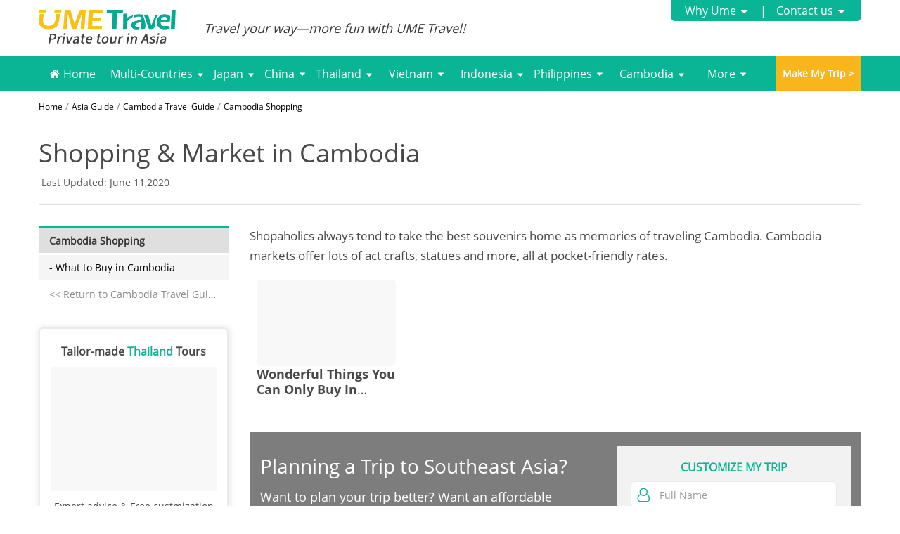

--- FILE ---
content_type: text/html; charset=UTF-8
request_url: https://www.umetravel.com/cambodia-shopping/
body_size: 25918
content:
<!doctype html>
<html lang="en">
<head>
    <meta charset="UTF-8">
    <meta name="viewport" content="width=device-width, user-scalable=no, initial-scale=1.0, maximum-scale=1.0, minimum-scale=1.0">
    <title>Cambodia Shopping - What to Buy And Where to Shop in Cambodia | UME Travel</title>
            <meta name="description" content="Cambodia Shopping - What to Buy And Where to Shop in Cambodia | UME Travel">
        <link rel="canonical" href="https://www.umetravel.com/cambodia-shopping/"/>
        <script type="3237622cb292e574bfe0792d-text/javascript">
        (function(w,d,s,l,i){w[l]=w[l]||[];w[l].push({'gtm.start':
            new Date().getTime(),event:'gtm.js'});var f=d.getElementsByTagName(s)[0],
            j=d.createElement(s),dl=l!='dataLayer'?'&l='+l:'';j.async=true;j.src=
            'https://www.googletagmanager.com/gtm.js?id='+i+dl;f.parentNode.insertBefore(j,f);
        })(window,document,'script','dataLayer','GTM-K43M67B');
    </script>
<meta http-equiv="X-UA-Compatible" content="ie=edge">
<link rel="stylesheet" href="/assets/new/css/common.css?v=47">
<link rel="stylesheet" href="/assets/vendor/swiper/3.4.2/css/swiper.min.css">
<style>
    html{
        overflow-x: hidden;
    }
</style>
    <link rel="stylesheet" href="/assets/new/css/guide-list-new.css?v=4.01768756547.6413">
    <style>
        h2 {
            margin-top: 20px;
        }
        h3 {
            margin-top: 15px;
            margin-bottom:10px;
        }
        p,h3,h4,h5{
            line-height:1.65;
        }
        p{
            margin-bottom:15px;
        }
        main ul{
            margin-bottom:15px;
        }
        ul li p{
            margin-bottom:0;
        }
        .img-placeholder.img-guide>img{
            height:auto;
            border-radius:0;
        }
        .img-placeholder.img-guide{
            padding-bottom:62.5%;
        }
        .nav-box ul.collapse{
            max-height:120px;
            overflow: hidden;
        }
        .js-nav-toggle-btn{
            border-top:1px solid #eaeaea;
            display:block;
            text-align:center;
            color:#0ab596;
        }
        main header{
            background:#fff;
        }
        .title-box{
            border-bottom:1px solid #dfdfdf;
        }
        .title-box h1{
            border-bottom:0;
            margin-bottom:10px;
            padding-bottom:0;
            padding-top:0;
        }
        .title-box small{
            display:block;
            font-size:14px;
            margin-left:4px;
            line-height:1.6;
            color:#555;
        }
     </style>
</head>
<body>

<header>
    <style>
        .level2 li.active a {
            color: #0ab596 !important;
        }
    </style>
    <!--top bar -->
    <div class="hidden display-large">
        <div class="row">
            <div class="column large-12 top-bar">
                <div class="left">
                    <a href="/" title="Private tour in Asia">
                        <figure class="logo">
                            <!--<img src="/assets/images/20181031/logo-b.jpg" alt="logo"/>-->
<svg xmlns="http://www.w3.org/2000/svg" xmlns:xlink="http://www.w3.org/1999/xlink" preserveAspectRatio="xMidYMid" width="195" height="60" viewBox="0 0 195 60" title="Private tour in Asia" >
  <image title="Private tour in Asia" xlink:href="[data-uri]" width="195" height="60"/>
</svg>
                            
                        </figure>
                    </a>
                    <span class="slogan">Travel your way—more fun with UME Travel!</span>
                </div>
                <div class="right">
                    <ul class="about-box">
                        <li class="has-child">
                            <a href="/why.html" class="expand-btn">Why Ume</a>
                            <ul class="ul-child">
                                <li><a href="/why.html">Why UME ?</a></li>
                                <li><a href="/why/tailor-made-trip.html">100% tailor made </a></li>
                                <li><a href="/why/value-guarantee.html">100% value guarantee </a></li>
                                <li><a href="/why/expert-consultant.html">Expert consultant</a></li>
                                <li><a href="/why/ground-support.html">Ground support</a></li>
                                <li><a href="/why/since-1998.html">Since 1998</a></li>
                                <li><a href="/why/no-hidden-cost.html">No hidden cost</a></li>
                                <li><a href="/why/tailor.html">Why Tailor-made Travel ?</a></li>
                                <li><a href="/why/promise.html">Our Promise</a></li>
                                <li><a href="/why/responsible.html">Responsible tourism</a></li>
                                <li><a href="/why/service.html">Best &amp; Reasonable Price</a></li>
                            </ul>
                        </li>
                        <li class="has-child">
                            <a href="/contact.html" class="expand-btn">Contact us</a>
                              <ul class="ul-child">
                                <li><a href="/why/team.html">Meet our team</a></li>
                                <li><a href="/why/meet-local-team.html">Meet Local Team</a></li>
                              </ul>
                        </li>
                    </ul>
                </div>
            </div>
        </div>
    </div>

    <div class="main-nav-box">
        <nav class="row">
            <div class="column large-12" style="position:relative;">
                <ul class="level1">
                    <li>
                        <a href="/"><i class="umeicon ume-home"></i> Home</a>
                    </li>
                    <li class="has-child  " style="padding-right:6px;padding-left:6px">
                        <div>
                            <a class="link-expand" href="/asia-tours/">Multi-Countries</a>
                      
                        </div>
                        <div class="child-box">
	
<ul class="level2">
<li class="row">
<div class="column large-11">
<div class="nav-title">
<b>Tours</b>
<small class="theme-color">All Tours Can be Tailor-made.</small>
</div>
<div class="row">
	<div class="column large-3">

<ul class="link-list">
<li><a href="/asia-tours/thailand-and-vietnam/">Thailand and Vietnam</a></li>
<li><a href="/asia-tours/thailand-and-cambodia/">Thailand and Cambodia</a></li>
<li><a href="/asia-tours/thailand-vientam-cambodia/">Thailand Vientam Cambodia</a></li>
<li><a href="/asia-tours/vietnam-and-cambodia/">Vietnam and Cambodia</a></li>
<li><a href="/asia-tours/southeast-asia-tours/">Southeast Asia Tours</a></li>
</ul>

</div>


<div class="column large-3">

<ul class="link-list ">
<li><a href="/asia-tours/singapore-and-thailand/">Singapore and Thailand</a></li>
<li><a href="/asia-tours/singapore-and-bali/">Singapore and Bali</a></li>
<li><a href="/asia-tours/singapore-and-malaysia/">Singapore and Malaysia</a></li>
<li><a href="/asia-tours/singapore-malaysia-thailand/">Singapore Malaysia Thailand</a></li>


</ul>

</div>



<div class="column large-3">

<ul class="link-list ">
<li><a href="/asia-tours/japan-and-china-tours/">Japan and China Tours</a></li>
<li><a href="/asia-tours/japan-and-korea-tours/">Japan and Korea Tours</a></li>
<li><a href="/asia-tours/china-and-thailand/">China and Thailand</a></li>
<li><a href="/asia-tours/china-and-vietnam/">China and Vietnam</a></li>
<li><a href="/asia-tours/china-and-bhutan/">China and Bhutan</a></li>
</ul>

</div>



<div class="column large-3">

<ul class="link-list ">
<li><a href="/asia-tours/bali-singapore-malaysia/">Bali Singapore Malaysia</a></li>	
<li><a href="/asia-tours/china-and-nepal/">China and Nepal</a></li>
<li><a href="/asia-tours/bali-and-thailand/">Bali and Thailand</a></li>
<li><a href="/asia-tours/bali-vietnam-thailand-singapore/">Bali Vietnam Thailand Singapore</a></li>
<li><a href="/asia-tours/bali-vietnam-thailand/">Bali Vietnam Thailand</a></li>
</ul>

</div>



</div>
</div></li>
</ul>
                        </div>
                    </li>
                    
                    


                    <li class=" has-child"  style="padding-right:6px;padding-left:6px">
                        <a class="link-expand" href="/japan-tours/">Japan</a>
                        <div class="child-box">
<ul class="level2">
<li class="row">
<div class="column large-12">
<div class="nav-title">
<b>Tours</b>
<small class="theme-color">All Tours Can be Tailor-made.</small>
</div>
<div class="row">
	<div class="column large-5">
<div class="style-name">Types</div>
<ul class="link-list half">
<li><a href="/japan-tours/japan-family-tours/" title="Japan Family Tours">Japan Family Tours</a></li>
<li><a href="/japan-tours/senior-tour/" title="Japan Senior Tours">Japan Senior Tours</a></li>
<li><a href="/japan-tours/honeymoon/" title="Japan Honeymoon Tours">Custom Japan Honeymoon</a></li>
<li><a href="/japan-tours/in-depth-tours/" title="Japan In-Depth Tours">Japan In-Depth Tours</a></li>
</ul>

</div>


<div class="column large-7">
<div class="style-name">Travel Styles</div>
<ul class="link-list half">

<li><a href="/japan-tours/food-tours/" title="Japan Food Tours">Japan Food Tours</a></li>
<li><a href="/japan-tours/onsen-tours/" title="Japan Onsen (Hot Spring) Tours">Japan Onsen (Hot Spring) Tours</a></li>
<li><a href="/japan-tours/temple-shrines-tours/" title="Japan Temples&amp;Shrines Tours">Japan Temples&amp;Shrines Tours</a></li>
<li><a href="/japan-tours/cherry-blossom-sakura-tour/" title="Cherry Blossom (Sakura) Tours">Japan Cherry Blossom (Sakura) Tours</a></li>
<li><a href="/japan-tours/walking-hiking-tour/" title="Japan Walking&amp;Hiking Tour">Japan Walking&amp;Hiking Tour</a></li>
<li><a href="/japan-tours/autumn-tours/" title="Japan maple leaf season Tours">Japan maple leaf season Tours</a></li>
<li><a href="/japan-tours/nature-tours/" title="Japan Nature Tours">Japan Nature Tours</a></li>
<li><a href="/japan-tours/japan-and-korea/" title="Japan and South Korea Tours">Japan and South Korea Tours</a></li>
<li><a href="/japan-tours/japan-and-china/" title="Japan and China Tours">Japan and China Tours</a></li>
<li><a href="/japan-tours/japan-winter-tours/" title="Japan Winter Tours"> Japan Winter Tours</a></li>


</ul>

</div>
<div class="column large-5">
<div class="style-name">Duration</div>
<ul class="link-list half">
<li><a href="/japan-tours/3-week-itinerary/" title="Japan 3 Week Itinerary">Japan 3 Week Itinerary</a></li>
<li><a href="/japan-tours/2-week-itinerary/" title="Japan 2 Week Itinerary">Japan 2 Week Itinerary</a></li>
<li><a href="/japan-tours/1-week-itinerary/" title="Japan 1 Week Itinerary">Japan 1 Week Itinerary</a></li>
</ul>

</div>
</div>
</li>
</ul>
</div>
                    </li>
                    
                    
                    
                    <li class="" style="padding-right:6px;padding-left:6px">
                        <a class="link-expand" href="/china-tours/">China</a>
                            <div class="child-box">
<ul class="level2">
<li class="row">
<div class="column large-12">
<div class="nav-title">
<b>Tours</b>
<small class="theme-color">All Tours Can be Tailor-made.</small>
</div>
<div class="row">
	<div class="column large-5">
<div class="style-name">Types</div>
<ul class="link-list half">
<li><a href="/china-tours/china-family-tours/" title="China Family Tours">China Family Tours</a></li>
<li><a href="/china-tours/china-senior-tours/" title="China Senior Tours">China Senior Tours</a></li>
<li><a href="/china-tours/china-honeymoon-tours/" title="China Honeymoon Tours">China Honeymoon Tours</a></li>

<li><a href="/china-tours/china-and-japan/" title="China and Japan">China and Japan</a></li>
<li><a href="/china-tours/china-and-southkorea/" title="China and South Korea">China and South Korea</a></li>
<li><a href="/china-tours/china-and-thailand/" title="China and Thailand">China and Thailand</a></li>
<li><a href="/china-tours/china-and-vietnam/" title="China and Vietnam">China and Vietnam</a></li>
<li><a href="/china-tours/china-and-bhutan/" title="China and Bhutan">China and Bhutan</a></li>
<li><a href="/china-tours/china-and-nepal/" title="China and Nepal">China and Nepal</a></li>
<li><a href="/china-tours/taiwan-region-and-japan/" title="Taiwan Region and Japan">Taiwan Region and Japan</a></li>


</ul>

</div>


<div class="column large-7">
<div class="style-name">Travel Styles</div>
<ul class="link-list half">

<li><a href="/china-tours/top-10-tours/" title="Top 10 Tours">Top 10 Tours</a></li>
<li><a href="/china-tours/visa-free-tours/" title="Visa-Free Tours">Visa-Free Tours</a></li>
<li><a href="/china-tours/panda-tours/" title="Panda Tours">Panda Tours</a></li>
<li><a href="/china-tours/silk-road-tours/" title="Silk Road Tours">Silk Road Tours</a></li>
<li><a href="/china-tours/great-wall-of-china-tours/" title="Great Wall of China Tours">Great Wall of China Tours</a></li>
<li><a href="/china-tours/china-food-tours/" title="China Food Tours">China Food Tours</a></li>
<li><a href="/china-tours/china-nature-tours/" title="China Nature Tours">China Nature Tours</a></li>
<li><a href="/china-tours/china-winter-tours//" title="China Winter Tours">China Winter Tours</a></li>
<li><a href="/china-tours/yangtze-river-cruise/" title="Yangtze River Cruise">Yangtze River Cruise</a></li>
<li><a href="/china-tours/china-expats-tours/" title="China Expats Tours">China Expats Tours</a></li>
<li><a href="/china-tours/china-educational-tours/" title="China Educational Tours">China Educational Tours</a></li>


</ul>

</div>
<div class="column large-5">
<div class="style-name">Duration</div>
<ul class="link-list half">
<li><a href="/china-tours/china-3-week-itinerary/" title="China 3 Week Itinerary">China 3 Week Itinerary</a></li>
<li><a href="/china-tours/china-2-week-itinerary/" title="China 2 Week Itinerary">China 2 Week Itinerary</a></li>
<li><a href="/china-tours/china-1-week-itinerary/" title="China 1 Week Itinerary">China 1 Week Itinerary</a></li>
</ul>

</div>
</div>
</li>
</ul>
</div>
                    </li>
                    
                                        
                                        
                    <li class="has-child active"  style="padding-right:6px;padding-left:6px">
                        <a class="link-expand" href="/thailand-tours/">Thailand</a>
                        <div class="child-box">
                            <ul class="level2">
                                <li class="row">
                                    <div class="column large-7">
                                        <div class="nav-title">
                                            <b>Tours</b>
                                            <small class="theme-color">All Tours Can be Tailor-made.</small>
                                        </div>
                                        <div class="row">
                                            <div class="column large-7">
                                                <div class="style-name">Style</div>
                                                <ul class="link-list half">
                                                    <li><a href="/thailand-tours/classic-tours/">Classic Tours</a></li>
                                                    <li><a href="/thailand-tours/honeymoon-in-thailand/">Thailand Honeymoon</a></li>
                                                    <li><a href="/thailand-tours/family-trip-to-thailand/">Family Trip to Thailand</a></li>
                                                    <li><a href="/thailand-tours/thai-temple-explore/">Thai Temple Explore</a></li>
                                                    <li><a href="/thailand-tours/elephant-wildlife/">Elephant &amp; Wildlife</a></li>
                                                    <li><a href="/thailand-tours/luxury-thailand-tours/">Luxury Thailand Tours</a></li>
                                                    <li><a href="/thailand-tours/thai-food-tours/">Thai Food Tours</a></li>
                                                    <li><a href="/thailand-tours/off-the-beaten-track/">Off the Beaten Track</a></li>
                                                    <li><a href="/thailand-tours/thailand-beaches/">Thailand Beaches</a></li>
                                                    <li><a href="/thailand-tours/festival-party/">Festival & Full Moon Party</a></li>
                                                </ul>
                                                <a class="nav-link-a" href="/thailand-tours/">See All Thailand Tours</a>
                                            </div>
                                            <div class="column large-5">
                                                <div class="style-name">City Tours</div>
                                                <ul class="link-list">
                                                    <li><a href="/bangkok-tours/">Bangkok</a></li>
                                                    <li><a href="/phuket-tours/">Phuket</a></li>
                                                    <li><a href="/ayutthaya-tours/">Ayutthaya</a></li>
                                                    <li><a href="/chiang-mai-tours/">Chiang Mai</a></li>
                                                    <li><a href="/pattaya-tours/">Pattaya</a></li>
                                                </ul>
                                            </div>
                                        </div>
                                    </div>
                                    <div class="column large-5">
                                        <div class="nav-title">
                                            <b>Travel Guide</b>
                                        </div>
                                        <ul class="link-list half">
                                            <li>
                                                <a href="/plan-trip-to-thailand/">Plan A Trip to Thailand</a>
                                            </li>
                                            <li>
                                                <a href="/thailand-things-to-do/">Things to Do</a>
                                            </li>
                                            <li>
                                                <a href="/thailand-food/">Food &amp; Drinks</a>
                                            </li>
                                            <li>
                                                <a href="/thailand-shopping/">Shopping &amp; Markets</a>
                                            </li>
                                            <li>
                                                <a href="/thailand-culture/">History &amp; Culture</a>
                                            </li>
                                            <li>
                                                <a href="/thailand-transportation/">Thailand Transportation</a>
                                            </li>
                                            <li>
                                                <a href="/thailand-accommodation/">Accommodation</a>
                                            </li>
                                            <li>
                                                <a href="/thailand-elephant/">Thai Elephant</a>
                                            </li>
                                            <li>
                                                <a href="/songkran-water-festival/">Songkran Festival</a>
                                            </li>
                                            <li>
                                                <a href="/loy-krathong-festival/ ">Loy Krathong Festival</a>
                                            </li>
                                            <li>
                                                <a href="/plan-trip-to-thailand/thailand-tours-from-usa.html">Thailand Tours from USA</a>
                                            </li>
                                            <li>
                                                <a href="/thailand-ladyboy/">Thai Ladyboy</a>
                                            </li>
                                        </ul>
                                        <a class="nav-link-a" href="/thailand-travel-guide/">See All Thailand Guides</a>
                                    </div>
                                </li>
                            </ul>
                        </div>
                    </li>
                    <li class=" ">
                        <a class="link-expand" href="/vietnam-tours/">Vietnam</a>
                        <div class="child-box">
                            <ul class="level2">
                                <li class="row">
                                    <div class="column large-7">
                                        <div class="nav-title">
                                            <b>Tours</b>
                                            <small class="theme-color">All Tours Can be Tailor-made.</small>
                                        </div>
                                        <div class="row">
                                            <div class="column large-7">
                                                <div class="style-name">Style</div>
                                                <ul class="link-list half">
                                                    <li><a href="/vietnam-tours/classic-tours/">Classic Tour </a></li>
                                                    <li><a href="/vietnam-tours/family-trip-to-vietnam/"> Family Trip to Vietnam</a></li>
                                                    <li><a href="/vietnam-tours/honeymoon-in-vietnam/">Vietnam Honeymoon </a></li>
                                                    <li><a href="/vietnam-tours/culture-and-history/">Culture & History </a></li>
                                                    <li><a href="/vietnam-tours/trekking-cycling/"> Trekking & Cycling</a></li>
                                                    <li><a href="/vietnam-tours/vietnam-beaches/">Vietnam Beaches </a></li>
                                                </ul>
                                                <a class="nav-link-a" href="/vietnam-tours/">See All Vietnam Tours</a>
                                            </div>
                                            <div class="column large-5">
                                                <div class="style-name">City Tours</div>
                                                <ul class="link-list">
                                                    <li><a href="/hanoi-tours/">Hanoi</a></li>
                                                    <li><a href="/ha-long-bay-tours/">Ha Long Bay</a></li>
                                                    <li><a href="/hoi-an-tours/">Hoi An</a></li>
                                                    <li><a href="/ho-chi-minh-tours/">Ho Chi Minh</a></li>
                                                    <li><a href="/mekong-delta-tours/">Mekong Delta</a></li>
                                                    <li><a href="/nha-trang-tours/">Nha Trang</a></li>
                                                    <li><a href="/sapa-tours/">Sapa</a></li>
                                                </ul>
                                            </div>
                                        </div>
                                    </div>
                                    <div class="column large-5">
                                        <div class="nav-title">
                                            <b>Travel Guide</b>
                                        </div>
                                        <ul class="link-list half">
                                            <li>
                                                <a href="/vietnam-travel-guide/">Ultimate Vietnam Travel Guide</a>
                                            </li>
                                            <li>
                                                <a href="/vietnam-shopping/">Shopping & Market</a>
                                            </li>
                                            <li>
                                                <a href="/vietnam-food/">Food &amp; Drinks</a>
                                            </li>
                                            <li>
                                                <a href="/vietnam-things-to-do/top-10-things-to-do-in-hanoi.html">Things to Do</a>
                                            </li>
                                            <li>
                                                <a href="javascript:;">&nbsp;</a>
                                            </li>
                                        </ul>
                                        <a class="nav-link-a" href="/vietnam-travel-guide/">See All Vietnam Guides</a>
                                    </div>
                                </li>
                            </ul>
                        </div>
                    </li>




                    
                    
										<li class="has-child" style="padding-right:6px;padding-left:6px">
                        <a class="link-expand" href="/indonesia-tours/">Indonesia</a>
                         <div class="child-box">
<ul class="level2">
<li class="row">
<div class="column large-7">
<div class="nav-title">
<b>Tours</b>
<small class="theme-color">All Tours Can be Tailor-made.</small>
</div>
<div class="row">
<div class="column large-7">
<div class="style-name">Style</div>
<ul class="link-list half">
<li><a href="/bali-tours/bali-honeymoon/" title="Bali Honeymoon">Bali Honeymoon</a></li>
<li><a href="/bali-tours/all-inclusive-tours/" title="All-inclusive Bali">All-inclusive Bali</a></li>
<li><a href="/bali-tours/bali-private-tours/" title="Bali Private Tours">Bali Private Tours</a></li>
<li><a href="/bali-tours/bali-adventure-tours/" title="Bali Adventure Tours">Bali Adventure Tours</a></li>
<li><a href="/indoneisa-tours/island-hopping/" title="Indonesia Island Hopping">Indonesia Island Hopping</a></li>
</ul>
<!--<a class="nav-link-a" href="/indonesia-tours/">See All Indonesia Tours</a>-->
</div>
<div class="column large-5">
<div class="style-name">Destinations</div>
<ul class="link-list">
<li><a href="/bali-tours/" title="Bali Tours">Bali Tours</a></li>
<li><a href="/indonesia-tours/multi-city-tours/" title="Indonesia Multi City Tours">Indonesia Multi City Tours</a></li>

</ul>
</div>
</div>
</div>

</li>
</ul>
</div>
                    </li>
                    


           
                                        


                    <li class="" style="padding-right:6px;padding-left:6px">
                        <a class="link-expand" href="/philippines-tours/">Philippines</a>
                          <div class="child-box">
													<ul class="level2">
													<li class="row">
													<div class="column large-12">
													<div class="nav-title">
													<b>Tours</b>
													<small class="theme-color">All Tours Can be Tailor-made.</small>
													</div>
													<div class="row">
														<div class="column large-4">
													<div class="style-name">Types</div>
													<ul class="link-list half">
													<li><a href="/philippines-tours/honeymoon-in-philippines/" title="Philippines Honeymoon">Philippines Honeymoons</a></li>
													<li><a href="/philippines-tours/philippines-family-tours/" title="Philippines Family Tours">Philippines Family Tours</a></li>
													
													</ul>
													
													</div>
													
													
													<div class="column large-3">
													<div class="style-name">Travel Styles</div>
													<ul class="link-list half">
													
													<li><a href="/philippines-tours/top-3-tours/" title="Philippines Top 3 Tours">Philippines Top 3 Tours</a></li>
													<li><a href="/philippines-tours/philippines-nature-tours/" title="Philippines Nature Tours">Philippines Nature Tours</a></li>
													
													
													</ul>
													
													</div>
													<div class="column large-5">
													<div class="style-name">Duration</div>
													<ul class="link-list half">
													<li><a href="/philippines-tours/philippines-1-week-itinerary/" title="Philippines 1 Week Itinerary">Philippines 1 Week Itinerary</a></li>	
													<li><a href="/philippines-tours/philippines-2-week-itinerary/" title="Philippines 2 Week Itinerary">Philippines 2 Week Itinerary</a></li>
													</ul>
													
													</div>
													</div>
													</li>
													</ul>
													</div>
									</li>
                    
                    
                    
                    <li class="has-child ">
                        <a class="link-expand" href="/cambodia-tours/">Cambodia</a>
														                        
														<div class="child-box">
														<ul class="level2">
														<li class="row">
														<div class="column large-12">
														<div class="nav-title">
														<b>Tours</b>
														<small class="theme-color">All Tours Can be Tailor-made.</small>
														</div>
														<div class="row">
															<div class="column large-5">
														<div class="style-name">Types</div>
														<ul class="link-list half">
														<li><a href="/cambodia-tours/honeymoo-tours/" title="Cambodia Honeymoon Tours">Cambodia Honeymoon Tours</a></li>
														<li><a href="/cambodia-tours/family-tours/" title="Cambodia Family Tours">Cambodia Family Tours</a></li>
														<li><a href="/cambodia-tours/cambodia-senior-tours/" title="Cambodia Senior Tours">Cambodia Senior Tours</a></li>
														<li><a href="/china-tours/china-and-japan/" title="China and Japan">China and Japan</a></li>
														<li><a href="/china-tours/china-and-southkorea/" title="China and South Korea">China and South Korea</a></li>
														<li><a href="/china-tours/china-and-thailand/" title="China and Thailand">China and Thailand</a></li>
														<li><a href="/china-tours/china-and-vietnam/" title="China and Vietnam">China and Vietnam</a></li>
														<li><a href="/china-tours/china-and-bhutan/" title="China and Bhutan">China and Bhutan</a></li>
														<li><a href="/china-tours/china-and-nepal/" title="China and Nepal">China and Nepal</a></li>
														<li><a href="/china-tours/taiwan-region-and-japan/" title="Taiwan Region and Japan">Taiwan Region and Japan</a></li>
														</ul>
														
														</div>
														
														
														<div class="column large-7">
														<div class="style-name">Travel Styles</div>
														<ul class="link-list half">
														
														<li><a href="/cambodia-tours/cambodia-classic-heritage-tours/" title="Cambodia Classic & Heritage Tours ">Cambodia Classic & Heritage Tours</a></li>
														<li><a href="/cambodia-tours/cambodia-adventure-active-tours/" title="Cambodia Adventure & Active Tours">Cambodia Adventure & Active Tours</a></li>
														<li><a href="/cambodia-tours/cambodia-culinary-food-tours/" title="Cambodia Culinary & Food Tours ">Cambodia Culinary & Food Tours</a></li>
														<li><a href="/cambodia-tours/cambodia-wildlife-nature-tours/" title="Cambodia Wildlife & Nature Tours">Cambodia Wildlife & Nature Tours</a></li>
														<li><a href="/cambodia-tours/cambodia-luxury-premium-tours/" title="Cambodia Luxury & Premium Tours">Cambodia Luxury & Premium Tours</a></li>
														<li><a href="/cambodia-tours/cambodia-river-cruises-tours/" title="Cambodia River Cruises & Mekong Tours">Cambodia River Cruises & Mekong Tours</a></li>
														<li><a href="/asia-tours/thailand-and-cambodia/" title="Cambodia and Thailand Tours">Cambodia and Thailand Tours</a></li>
														<li><a href="/asia-tours/vietnam-and-cambodia/" title="Cambodia and Vietnam Tours">Cambodia and Vietnam Tours</a></li>
													<li><a href="/asia-tours/thailand-vientam-cambodia/" title="Cambodia, Thailand and Vietnam Tours">Cambodia, Thailand and Vietnam Tours</a></li>														
														
														</ul>
														
														</div>
														<div class="column large-5">
														<div class="style-name">Duration</div>
														<ul class="link-list half">
														<li><a href="/cambodia-tours/cambodia-2-week-tours/" title="Cambodia 2 Week ltinerary">Cambodia 2 Week ltinerary</a></li>
														<li><a href="/cambodia-tours/cambodia-1-week-tours/" title="Cambodia 1 Week Itinerary">Cambodia 1 Week Itinerary</a></li>
														</ul>
														
														</div>
														</div>
														</li>
														</ul>
														</div>

                        
                    </li>
                    
                                        
   <!--
                    <li class="">
                        <a class="" href="/laos-tours/">Laos</a>
                    </li>    
                    -->           

                    <!--                    <li class="">-->
                    <!--                        <a href="/promotion/">Promotion <i class="umeicon ume-hot promotion-hot-icon"></i></a>-->
                    <!--                    </li>-->
                                        <li>
                        <a class="link-expand" href="/vietnam-tours/">More</a>
                        <div class="child-box">
                            <ul class="level2">
                                <li class="row">
                                    <div class="column large-12">
                                        <div class="nav-title">
                                            <b>Other Countries</b>
                                            <!--                                            <small class="theme-color">All Tours Can be Tailor-made.</small>-->
                                        </div>
                                        <div class="row">
                                            <div class="column large-12">
                                                <ul class="link-list ">
                                                    <li><a href="/laos-tours/">Laos</a></li>
                                                    <li><a href="/singapore-tours/">Singapore</a></li>
                                                    <li><a href="/malaysia-tours/">Malaysia</a></li>
                                                    <li><a href="/myanmar-tours/">Myanmar</a></li>
                                                    <li><a href="/bhutan-tours/">Bhutan</a></li>
                                                    <li><a href="/korea-tours/">Korea</a></li>
                                                    <li><a href="/nepal-tours/">Nepal</a></li>
                                                    <li><a href="/turkey-tours/">Turkey</a></li>
                                                </ul>
                                            </div>
                                        </div>
                                    </div>
                                </li>
                            </ul>
                        </div>
                    </li>


                </ul>
                <a class="create-btn" style="padding: 0 10px;" href="/create-my-trip.html">Make My Trip ></a>
            </div>
        </nav>
    </div>
    <style>
        .m-logo {
            padding-left: 70px;
            float: left;
            max-width: 220px !important;
            margin-top: 4px !important;
        }

        .customize-btn {
            margin-right: 10px;
            float: right;
            font-size: 14px;
            border: 1px solid #fff;
            border-radius: 4px;
            color: #fff;
            line-height: 24px;
            padding: 0 6px;
            margin-top: 2px;
            margin-bottom: 15px;
        }

        .customize-btn:hover {
            color: #fff;
        }
    </style>

    <!-- menu bar -->
    <div class="menu-bar hidden-large">
        <div class="row small-collapse">
            <div class="column small-12 large-2 menu-bar-logo hidden-small">
                <img class="hidden display-large" src="https://www.umetravel.com/static/images/logo.png" alt="UME Travel logo">
            </div>
            <!--for mobile-->
            <div class="column small-12 large-2 menu-bar-logo hidden-large " style="padding-bottom:0">
                <div>
                    <img class="hidden display-small m-logo" src="/assets/new/images/m-logo.png" alt="UME Travel Mobile logo">
                    <a class="customize-btn" href="/create-my-trip.html">CUSTOMIZE</a>
                </div>

                <!--Covid-19 announcement for mobile-->
                <!--<div class="text-center" style="line-height:2.8;background:#fff;margin-top:50px;">
                    <a href="/thailand-getting-ready-to-go/thailand-covid-19-update.html" style="color:#0ab596;text-decoration: underline;font-weight:700;">Thailand Covid-19 Latest Notice</a>
                </div>-->
            </div>
            <div class="column small-12 large-10 menu-bar-nav">
                <input type="checkbox" class="menu-toggle hidden display-small">
                <ul>
                    <li class="active"><a href="/">Home</a></li>
                    <li class="has-child">
                        <input type="checkbox">
                        <span class="expand-btn js-jump" data-url="/asia-tours/">Multi-Countries</span>
                        <ul class="ul-child">
                                                    <li><a href="/asia-tours/thailand-and-vietnam/">Thailand and Vietnam</a></li>
                                                    <li><a href="/asia-tours/thailand-and-cambodia/">Thailand and Cambodia</a></li>
                                                    <li><a href="/asia-tours/thailand-vientam-cambodia/">Thailand Vientam Cambodia</a></li>
                                                    <li><a href="/asia-tours/vietnam-and-cambodia/">Vietnam and Cambodia</a></li>
                                                    <li><a href="/asia-tours/southeast-asia-tours/">Southeast Asia Tours</a></li>
																										<li><a href="/asia-tours/singapore-and-thailand/">Singapore and Thailand</a></li>
																										<li><a href="/asia-tours/singapore-and-bali/">Singapore and Bali</a></li>
																										<li><a href="/asia-tours/singapore-and-malaysia/">Singapore and Malaysia</a></li>
																										<li><a href="/asia-tours/singapore-malaysia-thailand/">Singapore Malaysia Thailand</a></li>
																										<li><a href="/asia-tours/japan-and-china-tours/">Japan and China Tours</a></li>
																										<li><a href="/asia-tours/japan-and-korea-tours/">Japan and Korea Tours</a></li>
																										<li><a href="/asia-tours/china-and-thailand/">China and Thailand</a></li>
																										<li><a href="/asia-tours/china-and-vietnam/">China and Vietnam</a></li>
																										<li><a href="/asia-tours/china-and-bhutan/">China and Bhutan</a></li>
																										<li><a href="/asia-tours/bali-singapore-malaysia/">Bali Singapore Malaysia</a></li>	
																										<li><a href="/asia-tours/china-and-nepal/">China and Nepal</a></li>
																										<li><a href="/asia-tours/bali-and-thailand/">Bali and Thailand</a></li>
																										<li><a href="/asia-tours/bali-vietnam-thailand-singapore/">Bali Vietnam Thailand Singapore</a></li>
																										<li><a href="/asia-tours/bali-vietnam-thailand/">Bali Vietnam Thailand</a></li>
                        </ul>
                    </li>
                    
                    
                    <li class="has-child">
                        <input type="checkbox">
                        <span class="expand-btn js-jump" data-url="/japan/">Japan</span>
                        <ul class="ul-child">
                            <li><a href="/japan-tours/"> Japan Tours</a></li>
                            <li><a href="/japan-tours/japan-family-tours/" title="Japan Family Tours"> Japan Family Tours</a></li>
														<li><a href="/japan-tours/senior-tour/" title="Japan Senior Tours"> Japan Senior Tours</a></li>
														<li><a href="/japan-tours/food-tours/" title="Japan Food Tours"> Japan Food Tours</a></li>
														<li><a href="/japan-tours/autumn-tours/" title="Japan maple leaf season Tours">Japan maple leaf season Tours</a></li>
														<li><a href="/japan-tours/nature-tours/" title="Japan Nature Tours">Japan Nature Tours</a></li>
														<li><a href="/japan-tours/walking-hiking-tour/" title="Japan Walking&amp;Hiking Tour">Japan Walking&amp;Hiking Tour</a></li>
														<li><a href="/japan-tours/honeymoon/" title="Japan Honeymoon Tours">Custom Japan Honeymoon</a></li>
														<li><a href="/japan-tours/in-depth-tours/" title="Japan In-Depth Tours">Japan In-Depth Tours</a></li>
														<li><a href="/japan-tours/japan-and-korea/" title="Japan and South Korea Tours">Japan and South Korea Tours</a></li>
														<li><a href="/japan-tours/japan-and-china/" title="Japan and China Tours">Japan and China Tours</a></li>
														<li><a href="/japan-tours/japan-winter-tours/" title="Japan Winter Tours"> Japan Winter Tours</a></li>
                        </ul>
                    </li>
                    
                      <li class="has-child">
                        <input type="checkbox">
                        <span class="expand-btn js-jump" data-url="/china/">China</span>
                        <ul class="ul-child">
                            <li><a href="/china-tours/"> China Tours</a></li>
                            <li><a href="/china-travel-guide/"> China Guides</a></li>
                            <li><a href="/china-tours/china-family-tours/" title="China Family Tours">China Family Tours</a></li>
<li><a href="/china-tours/china-senior-tours/" title="China Senior Tours">China Senior Tours</a></li>
<li><a href="/china-tours/china-honeymoon-tours/" title="China Honeymoon Tours">China Honeymoon Tours</a></li>
<li><a href="/china-tours/top-10-tours/" title="Top 10 Tours">Top 10 Tours</a></li>
<li><a href="/china-tours/visa-free-tours/" title="Visa-Free Tours">Visa-Free Tours</a></li>
<li><a href="/china-tours/panda-tours/" title="Panda Tours">Panda Tours</a></li>
<li><a href="/china-tours/silk-road-tours/" title="Silk Road Tours">Silk Road Tours</a></li>
<li><a href="/china-tours/great-wall-of-china-tours/" title="Great Wall of China Tours">Great Wall of China Tours</a></li>
<li><a href="/china-tours/china-food-tours/" title="China Food Tours">China Food Tours</a></li>
<li><a href="/china-tours/china-nature-tours/" title="China Nature Tours">China Nature Tours</a></li>
<li><a href="/china-tours/china-winter-tours//" title="China Winter Tours">China Winter Tours</a></li>
<li><a href="/china-tours/yangtze-river-cruise/" title="Yangtze River Cruise">Yangtze River Cruise</a></li>
<li><a href="/china-tours/china-expats-tours/" title="China Expats Tours">China Expats Tours</a></li>
<li><a href="/china-tours/china-educational-tours/" title="China Educational Tours">China Educational Tours</a></li>                            
                        </ul>
                    </li>                  
                    
          
                    <li class="has-child">
                        <input type="checkbox">
                        <span class="expand-btn js-jump" data-url="/thailand/">Thailand</span>
                        <ul class="ul-child">
                            <li><a href="/thailand-tours/">Thailand Tours</a></li>
                            <li><a href="/thailand-travel-guide/"> Thailand Guides</a></li>
                        </ul>
                    </li>
                    <li class="has-child">
                        <input type="checkbox">
                        <span class="expand-btn js-jump" data-url="/vietnam/">Vietnam</span>
                        <ul class="ul-child">
                            <li><a href="/vietnam-tours/"> Vietnam Tours</a></li>
                            <li><a href="/vietnam-travel-guide/"> Vietnam Guides</a></li>
                        </ul>
                    </li>

                    
                    <li class="has-child">
                        <input type="checkbox">
                        <span class="expand-btn js-jump" data-url="/cambodia/">Cambodia</span>
                        <ul class="ul-child">
                            <li><a href="/cambodia-tours/"> Cambodia Tours</a></li>
                            <li><a href="/cambodia-travel-guide/"> Cambodia Guides</a></li>
														<li><a href="/cambodia-tours/family-tours/" title="Cambodia Family Tours">Cambodia Family Tours</a></li>
														<li><a href="/cambodia-tours/cambodia-senior-tours/" title="Cambodia Senior Tours">Cambodia Senior Tours</a></li>
														<li><a href="/cambodia-tours/honeymoo-tours/" title="Cambodia Honeymoon Tours">Cambodia Honeymoon Tours</a></li>
														<li><a href="/cambodia-tours/cambodia-classic-heritage-tours/" title="Cambodia Classic & Heritage Tours ">Cambodia Classic & Heritage Tours</a></li>
														<li><a href="/cambodia-tours/cambodia-adventure-active-tours/" title="Cambodia Adventure & Active Tours">Cambodia Adventure & Active Tours</a></li>
														<li><a href="/cambodia-tours/cambodia-culinary-food-tours/" title="Cambodia Culinary & Food Tours ">Cambodia Culinary & Food Tours</a></li>
														<li><a href="/cambodia-tours/cambodia-wildlife-nature-tours/" title="Cambodia Wildlife & Nature Tours">Cambodia Wildlife & Nature Tours</a></li>
														<li><a href="/cambodia-tours/cambodia-luxury-premium-tours/" title="Cambodia Luxury & Premium Tours">Cambodia Luxury & Premium Tours</a></li>
														<li><a href="/cambodia-tours/cambodia-river-cruises-tours/" title="Cambodia River Cruises & Mekong Tours">Cambodia River Cruises & Mekong Tours</a></li>
														<li><a href="/asia-tours/thailand-and-cambodia/" title="Cambodia and Thailand Tours">Cambodia and Thailand Tours</a></li>
														<li><a href="/asia-tours/vietnam-and-cambodia/" title="Cambodia and Vietnam Tours">Cambodia and Vietnam Tours</a></li>
													<li><a href="/asia-tours/thailand-vientam-cambodia/" title="Cambodia, Thailand and Vietnam Tours">Cambodia, Thailand and Vietnam Tours</a></li>												                            
                        </ul>
                    </li>


									<li class="has-child">
			                <input type="checkbox">
			                <span class="expand-btn js-jump" data-url="/indonesia/">Indonesia</span>
			                <ul class="ul-child">
			                    <li><a href="/indonesia-tours/">Indonesia Tours</a></li>                  
			                </ul>
            		</li>  
            		  <li class="has-child">
                        <input type="checkbox">
                        <span class="expand-btn js-jump" data-url="/philippines/">Philippines</span>
                        <ul class="ul-child">
                            <li><a href="/philippines-tours/"> Philippines Tours</a></li>
                           <li><a href="/philippines-tours/honeymoon-in-philippines/" title="Philippines Honeymoon">Philippines Honeymoons</a></li>
													<li><a href="/philippines-tours/philippines-family-tours/" title="Philippines Family Tours">Philippines Family Tours</a></li>
														<li><a href="/philippines-tours/top-3-tours/" title="Philippines Top 3 Tours">Philippines Top 3 Tours</a></li>
													<li><a href="/philippines-tours/philippines-nature-tours/" title="Philippines Nature Tours">Philippines Nature Tours</a></li>
														<li><a href="/philippines-tours/philippines-1-week-itinerary/" title="Philippines 1 Week Itinerary">Philippines 1 Week Itinerary</a></li>	
													<li><a href="/philippines-tours/philippines-2-week-itinerary/" title="Philippines 2 Week Itinerary">Philippines 2 Week Itinerary</a></li>
                        </ul>
                    </li>              		
            
               		  <li class="has-child">
                        <input type="checkbox">
                        <span class="expand-btn js-jump" data-url="/laos/">Laos</span>
                        <ul class="ul-child">
                            <li><a href="/laos-tours/"> Laos Tours</a></li>
                        </ul>
                    </li>                   
                              
                    <li><a href="/asia-guide/">Asia Guide</a></li>
                    <li><a href="/create-my-trip.html">Tailor-Made Trip</a></li>
                    <li class="has-child link-expand">
                        <input type="checkbox">
                        <span class="expand-btn">Why Ume</span>
                        <ul class="ul-child">
                            <li><a href="/why.html">Why UME ?</a></li>
                            <li><a href="/why/tailor-made-trip.html">100% tailor made</a></li>
                            <li><a href="/why/value-guarantee.html">100% value guarantee </a></li>
                            <li><a href="/why/expert-consultant.html">expert consultant</a></li>
                            <li><a href="/why/ground-support.html">ground support</a></li>
                            <li><a href="/why/since-1998.html">since 1998</a></li>
                            <li><a href="/why/no-hidden-cost.html">no hidden cost</a></li>
                            <li><a href="/why/tailor.html">Why Tailor-made Travel ?</a></li>
                            <li><a href="/why/promise.html">Our Promise</a></li>
                            <li><a href="/why/responsible.html">Responsible tourism</a></li>
                            <li><a href="/why/service.html">Best &amp; Reasonable Price</a></li>
                        </ul>
                    </li>
                </ul>
                <div class="menu-bar-btn hidden display-large">
                    <a href="/create-my-trip.html">CREATE MY TRIP</a>
                </div>
            </div>
        </div>
    </div>
    <!--mobile menu slider-->

    <!--Covid-19 announcement-->
    <!--<div class="text-center hidden-small" style="line-height:2.6;color:#000;">
        <b style="color:#f8b61c;">Covid-19 Latest Notice:</b>
        Thailand will NO longer need to show a negative RT-PCR for international arrivals from 1 May 2022.
        <a href="/thailand-getting-ready-to-go/thailand-covid-19-update.html" style="color:#0ab596;text-decoration: underline">Read More</a>
    </div>-->

    </header>


<!-- main -->
<main>
    <article class="row">
        <!--breadcrumb-->
        <div class="column large-12 small-12 page-breadcrumbs">
            <ul>
                                    <li><a href="/">Home</a></li>
                                    <li><a href="/asia-guide/">Asia Guide</a></li>
                                    <li><a href="/cambodia-travel-guide/">Cambodia Travel Guide</a></li>
                                    <li><a href="#">Cambodia Shopping</a></li>
                            </ul>
        </div>
        <!--title-->
        <header class="column large-12 small-12 title-box-wrapper">
            <div class="title-box">
                <h1>Shopping & Market in Cambodia</h1>
                <small>Last Updated: June 11,2020</small>
            </div>
        </header>
        <aside class="column large-3 small-12 small-order-2 large-order-1">
            <!--nav box-->
            <div class="nav-box">
                <ul class="">
                    <li class="active">
                        <a href="/cambodia-shopping/">Cambodia Shopping</a>
                    </li>
                                            <li>
                            <a href="/cambodia-shopping/what-to-buy-in-cambodia.html"> - What to Buy in Cambodia</a>
                        </li>
                                                                <li class="go-back">
                            <a href="/cambodia-travel-guide/"><< Return to Cambodia Travel Guide</a>
                        </li>
                                    </ul>
                <a class="js-nav-toggle-btn hidden-large" href="javascript:;">Expand <i class="umeicon ume-angle-down"></i></a>
            </div>

            
            
<div class="sidebar-tailor">
    <b>Tailor-made <span class="theme-color">Thailand</span> Tours</b>
            <img class="lazy" src="/assets/new/images/img-placeholder-43.jpg" data-src="/assets/images/kefu-margin.png" alt="our specialist">
    <p>
        Expert advice & Free custmization & Timely reply within <span class="orange-color">24</span> hours.
    </p>
    <a href="/create-my-trip.html">Create My Trip Now!</a>
</div>
        </aside>
        <div class="column large-9 small-12 guide-detail small-order-1 large-order-2 ">
            <div class="detail-box">
                <div class="detail-content">
                                                                        <div class="content-box list" id="">
                                                                <div class="content-box-info">
                                    <p>Shopaholics always tend to take the best souvenirs home as memories of traveling Cambodia. Cambodia markets offer lots of act crafts, statues and more, all at pocket-friendly rates.</p>    <section class="item-box row large-up-1 small-up-1 top-3" style="margin:0;">
        <div class="column item-content" style="padding:0;">
            <div class="swiper-container js-swiper-top3">
                <div class="swiper-wrapper horizontal-list">
                                            <div class="swiper-slide">
                            <figure>
                                <a class="img-placeholder img-43" href="/cambodia-shopping/what-to-buy-in-cambodia.html">
                                    <img class="lazy" src="/assets/new/images/img-placeholder-43.jpg" data-src="https://image.umetravel.com/upload/20160829144822205551/20180820144521239174.jpg" alt="Wonderful Things You Can Only Buy In Cambodia"/>
                                </a>
                            </figure>
                            <div class="item-box-title">
                                <a href="/cambodia-shopping/what-to-buy-in-cambodia.html">Wonderful Things You Can Only Buy In Cambodia</a>
                            </div>
                        </div>
                                    </div>
            </div>
        </div>
    </section>
                                </div>
                                                                <div class="clearfix"></div>
                                <div class="pagination1"></div>
                            </div>
                                                            </div>
            </div>
            <footer class="hidden-small">
                <!--simple customize-->
<div class="customize-box lazy" id="simpleCustomizeBox" data-src="/assets/images/202511/customize-bg.jpg" style="background-image:none">
    <div class="cover" style="background:none">
        <div class="row ">
            <div class="column large-7 small-12">
                <div class="customize-box-title">
                    Planning a Trip to Southeast Asia?
                </div>
                <div class="customize-box-des">
                    Want to plan your trip better? Want an affordable private tour? Get the best tour packages in Southeast Asia as well as this <span class="text-orange">FREE</span> starter kit sent to your email right away - and plan your trip with our expert!
                </div>
                <div class="free-box">
                    Your FREE starter kit includes:
                </div>
                <ul class="include-list" style="font-weight:500;">
                    <li>DAY BY DAY ITINERARY</li>
                    <li>STEPS FOR PLANNING A TRIP</li>
                    <li>PRACTICAL TRAVEL TIPS</li>
                </ul>
            </div>
            <div class="column large-5 small-12">
                <div class="form-box">
                    <div class="form-title">
                        CUSTOMIZE MY TRIP
                    </div>
                    <div class="input-box user-name">
                        <input type="text" id="inputUserName" placeholder="Full Name"/>
                    </div>
                    <div class="input-box email">
                        <input type="email" id="inputUserEmail" placeholder="Email Address"/>
                    </div>
                    <textarea id="inputRemark" placeholder="Tell us when your trip start, how many people, your hotel taste and all your requests, etc."></textarea>
                    <button class="customize-btn" id="customizeBtn" type="button">CREATE MY TRIP</button>
                </div>
            </div>
        </div>
    </div>
</div>            </footer>
        </div>
    </article>
    <div class="row">
        <div class="column large-12 small-12">
            <div class="seperation-line"></div>
        </div>
    </div>
</main>
<!--why ume-->

<!-- our partner -->

<!-- footer  -->
<footer class="pc-footer hidden display-large">
    <!-- link -->
    <div class="pc-footer-link">
        <div class="row">
            <div class="pc-footer-link-ume column large-4">
                <span class="pic"><img class="lazy" src="/assets/new/images/img-placeholder-43.jpg" data-src="/static/images/logo.png" width="170" alt="UME Travel logo"></span>
                <p style="text-transform: none;">Travel in Your Way, More Fun with UME Travel!</p>
                <div class="line"></div>
                <ul>
                    <li><a href="/why.html">Why ume?</a></li>
                    <li><a href="/why/tailor-made-trip.html">Why trailor-made travel?</a></li>
                    <li><a href="/why/value-guarantee.html">100% value guarantee </a></li>
                    <li><a href="/why/promise.html">our promise</a></li>
                    <li><a href="/why/responsible.html">responsible tourism</a></li>
                    <li><a href="/why/service.html">best & reasonable price</a></li>
                </ul>
            </div>
            <div class="pc-footer-link-destination column large-3">
                <h3>Hot destination</h3>
                <div class="line"></div>
                <ul>
                    <li><a href="/china/"> China </a></li>
                    <li><a href="/japan/"> Japan </a></li>
                    <li><a href="/thailand/"> Thailand </a></li>
                    <li><a href="/vietnam/"> Vietnam </a></li>
                    <li><a href="/cambodia/"> Cambodia </a></li>
                    <li><a href="/laos/"> Laos </a></li>
                    <li><a href="/myanmar/"> Myanmar </a></li>
                    <li><a href="/singapore/"> Singapore</a></li>
                    <li><a href="/philippines/"> Philippines </a></li>
                    <li><a href="/malaysia/"> Malaysia </a></li>
                    <li><a href="/indonesia-tours/"> Indonesia </a></li>
                    <li><a href="/asia-tours/"> Asia </a></li>
                </ul>
            </div>
            <div class="pc-footer-link-future-on column large-5">
                <h3>featured on</h3>
                <div class="line"></div>
                <ul>
                    <li class="icon1"><a href=""></a></li>
                    <li class="icon2"></li>
                    <li class="icon3"></li>
                    <li class="icon4"></li>
                    <li class="icon5"></li>
                    <li class="icon6"></li>
                    <li class="icon7"></li>
                </ul>
            </div>
        </div>
    </div>

    <!-- footer nav -->
    <div class="pc-footer-nav">
        <div class="row">
            <div class="column shrink">
                <ul class="pc-footer-nav-link">
                    <li><a href="/why.html">about us</a></li>
                    <li><a href="/why/team.html">Meet our team</a></li>
                    <li><a href="/contact.html">contact us</a></li>
                    <li><a href="/terms.html">terms</a></li>
                    <li><a href="/privacy.html">privacy</a></li>
                    <li><a href="/terms.html#terms-payment">payment</a></li>
                </ul>
            </div>
            <div class="column pc-footer-nav-chat text-right">
                <a href="https://twitter.com/ume_travel/" title="twitter" rel="nofollow"><i class="umeicon ume-twitter"></i></a>
                <a href="https://www.facebook.com/UMETravel.Tailormade/" title="facebook" rel="nofollow"><i class="iconfont icon-facebook"></i></a>
                <a href="https://www.instagram.com/ume_travel/" title="instagram" rel="nofollow"><i class="umeicon ume-instagram"></i></a>
                <a href="https://www.youtube.com/channel/UCHA6VcKPdqEC_WR7wMIDY9A " title="youtube" rel="nofollow"><i class="umeicon ume-youtube1"></i></a>
            </div>
        </div>
    </div>

    <!-- footer copyright -->
    <div class="pc-footer-copyright">
        <div class="row">
            <div class="column">
                <span>Copyright &copy; 2026 UMETravel, All Rights Reserved.</span>
            </div>
            <div class="column shrink">
                <a href="//www.dmca.com/Protection/Status.aspx?ID=a3dcafbe-4c4c-4e3c-89ec-67d89b24b6f6" title="DMCA.com Protection Status" class="dmca-badge"> <img src="https://images.dmca.com/Badges/DMCA_logo-grn-btn100w.png?ID=a3dcafbe-4c4c-4e3c-89ec-67d89b24b6f6" style="height:24px;width:auto;margin-right:20px;" alt="DMCA.com Protection Status"/></a>
                <img class="lazy" src="/assets/new/images/img-placeholder-43.jpg" data-src="/assets/new/images/footer-partner.jpg" alt="UME travel partner">
            </div>
        </div>
    </div>
</footer>

<!--footer for mobile -->
<div class="footer-m hidden display-small">
    <!--footer link -->
    <div class="footer-link">
        <img class="lazy" src="/assets/new/images/img-placeholder-43.jpg" data-src="/assets/images/partner-m-1.jpg" style="width:98%" alt="our partner">
        <ul>
            <li class="has-child">
                <input type="checkbox">
                <span>Why us</span>
                <ul class="ul-child">
                    <li><a href="/why.html">Why ume?</a></li>
                    <li><a href="/why/tailor.html">Why trailor-made travel?</a></li>
                    <li><a href="/why/promise.html">our promise</a></li>
                    <li><a href="/why/responsible.html">responsible tourism</a></li>
                    <li><a href="/why/service.html">best & reasonable price</a></li>
                </ul>
            </li>
            <li class="has-child">
                <input type="checkbox">
                <span>Destination</span>
                <ul class="ul-child">
                    <li><a href="/china/"> China </a></li>
                    <li><a href="/thailand/"> Thailand </a></li>
                    <li><a href="/vietnam/"> Vietnam </a></li>
                    <li><a href="/cambodia/"> Cambodia </a></li>
                    <li><a href="/laos/"> Laos </a></li>
                    <li><a href="/myanmar/"> Myanmar </a></li>
                    <li><a href="/indochina/"> Indochina </a></li>
                    <li><a href="/singapore/"> Singapore</a></li>
                    <li><a href="/philippines/"> Philippines </a></li>
                    <li><a href="/malaysia/"> Malaysia </a></li>
                </ul>
            </li>
            <li><a href="/why.html">about us</a></li>
            <li><a href="/why/team.html">Meet our team</a></li>
            <li><a href="/contact.html">contact us</a></li>
            <li><a href="/terms.html">terms</a></li>
            <li><a href="/privacy.html">privacy</a></li>
            <li><a href="/terms.html#terms-payment">payment</a></li>
            <li>
                <img class="lazy" src="/assets/new/images/img-placeholder-43.jpg" data-src="/assets/images/partner-m-2.jpg" style="width:95%" alt="our partner">
            </li>
        </ul>
    </div>

    <!-- social contact -->
    <div class="footer-social">
        <img src="/static/images/logo.png" alt="UME Travel Facebook & Twitter">
        <div class="footer-social-icon">
            <a href="https://twitter.com/ume_travel/" title="twitter" rel="nofollow"><i class="umeicon ume-twitter"></i></a>
            <a href="https://www.facebook.com/UMETravel.Tailormade/" title="facebook" rel="nofollow"><i class="iconfont icon-facebook"></i></a>
            <a href="https://www.instagram.com/ume_travel/" title="instagram" rel="nofollow"><i class="umeicon ume-instagram"></i></a>
            <a href="https://www.youtube.com/channel/UCHA6VcKPdqEC_WR7wMIDY9A " title="youtube" rel="nofollow"><i class="umeicon ume-youtube1"></i></a>
        </div>
    </div>

    <!-- copyright -->
    <div class="footer-copyright text-center" style="margin-bottom:50px;">
        <p>
            Copyright &copy 2026 UMETravel, All Rights Reserved.
            <a href="//www.dmca.com/Protection/Status.aspx?ID=a3dcafbe-4c4c-4e3c-89ec-67d89b24b6f6" title="DMCA.com Protection Status" class="dmca-badge"> <img src="https://images.dmca.com/Badges/DMCA_logo-grn-btn100w.png?ID=a3dcafbe-4c4c-4e3c-89ec-67d89b24b6f6" style="margin-bottom:2px;height:18px;width:auto;margin-right:20px;" alt="DMCA.com Protection Status"/></a>
        </p>
    </div>
</div>

    <div class="quick-inquiry hidden display-small">
        <a href="/create-my-trip.html">
        <span class="left">
            <i class="umeicon ume-dingzhijiaju1"></i> Get A Quote
        </span>
            <span class="right">
            <b>Tailor make Your Tour</b>
            <span>Your Interests, Schedule, Budget</span>
        </span>
        </a>
    </div>

<script src="/assets/vendor/requirejs/require.js" type="3237622cb292e574bfe0792d-text/javascript"></script>
<script src="/assets/config.js?v=19.22" type="3237622cb292e574bfe0792d-text/javascript"></script>
<script src="https://images.dmca.com/Badges/DMCABadgeHelper.min.js" type="3237622cb292e574bfe0792d-text/javascript"></script>
<script type="3237622cb292e574bfe0792d-text/javascript">
    require(['jquery'], function ($) {
        if (980 <= document.body.clientWidth) {
            $('.js-jump').click(function () {
                window.location.href = $(this).data('url');
            });
        }
    });
</script>
<script type="3237622cb292e574bfe0792d-text/javascript">
    var screenWidth = window.innerWidth;
    require(['jquery'], function ($) {
        var imgArr = $('.detail-box img');//image nodes
        imgArr.each(function (index, item) {
            //image description
            var alt = $(item).attr('alt'),
                altLower = '';
            if(alt){
                altLower = alt.toLowerCase();
            }
            if (altLower != '' && (-1 == altLower.indexOf('.jpg')) && (-1 == altLower.indexOf('.png')) && !$(item).parent().hasClass('img-placeholder')) {//wrap a div if has a des
                var floatType = $(item).css('float');
                if ('none' == floatType.toLowerCase()) {//没有浮动
                    $(item).wrap('<div class="img-des-box"></div>').after('<p>' + alt + '</p>');
                } else {
                    if ('' == floatType) {//没有浮动
                        $(item).wrap('<div class="img-des-box"></div>').after('<p>' + alt + '</p>');
                    } else {
                        if('right'==floatType){
                            $(item).wrap('<div class="img-des-box"></div>').after('<p>' + alt + '</p>').parent().css('float', floatType);
                        }else{
                            $(item).wrap('<div class="img-des-box"></div>').after('<p>' + alt + '</p>').parent().css('float', floatType);
                        }
                    }
                }
            }
            //picture float
            if(640 < screenWidth){
                imgArr.each(function (index, item) {
                    if ('right' == $(item).css('float')) {
                        $(item).parent('.img-des-box').css('margin-left', '10px');
                    }
                    if ('left' == $(item).css('float')) {
                        $(item).parent('.img-des-box').css('margin-right', '10px');
                    }
                });
            }
        });
        if(640 > screenWidth){
            $('.nav-box ul').addClass('collapse');
        }
        // nav toggle
        $('.js-nav-toggle-btn').click(function(){
            var self = this;
            if($(this).prev().hasClass('collapse')){
                $(self).html('Hide <i class="umeicon ume-angle-up"></i>');
            }else{
                $(self).html('Expand <i class="umeicon ume-angle-down"></i>');
            }
            $(this).prev().toggleClass('collapse');
        });
        $('.js-nav2-toggle').click(function () {
            if (document.body.clientWidth <= 640) {
                $('#nav2').toggleClass('expand');
                return false;
            }
        });
        //shrink div
        if (210 < $('.nav-4').height()) {
            $('.nav-4').addClass('shringk');
        }
        //expend content nav
        $('.js-more-content-nav').click(function () {
            var node = $('.nav-4'),
                self = this;
            node.toggleClass('shrink');
            if (node.hasClass('shrink')) {
                $(self).html('Show More<br><i class="umeicon ume-angle-down"></i>');
            } else {
                $(self).html('<i class="umeicon ume-angle-up"></i><br>Show Less');
            }
        });
        $('.nav-4 ul li a').click(function () {
            var node = $(this).attr('href'),
                topOffset = $(node).offset().top - 50;
            $('body,html').animate({scrollTop: topOffset}, 800);
        });
        if (640 < window.innerWidth) {
            require(['scrollfix'], function () {
                //悬挂定制
                setTimeout(function () {
                    jQuery('#sideCustomizeBox').scrollFix({
                        baseClassName: 'scroll-fixed',
                        zIndex: 99,
                        distanceTop: 50,
                        endPos: '#simpleCustomizeBox'
                    });
                }, 1000)
            });
        }
        //pagination
        require(['/assets/vendor/jquery.pagination/1.2/jquery.pagination.js'], function () {
            //分页规则，如果小于12不分页，大于12分页，每页12个
            var paginationCount = $('.js-pagination').length;
            for (var i = 0; i < paginationCount; i++) {
                var pageNode = $(".js-pagination:eq(" + i + ")");
                var allCount = pageNode.next().children().length;
                //如果小于12不显示,直接全部复制过去
                if (12 >= allCount) {//不分页
                    var currentNode = $(".js-pagination:eq(" + i + ")"),
                        html = currentNode.next().html();
                    currentNode.prev().children('ul').html(html);
                } else {//超过12，分页
                    $(".js-pagination:eq(" + i + ")").pagination(allCount, {
                        num_edge_entries: 1, //边缘页数
                        num_display_entries: 4, //主体页数
                        items_per_page: 12, //每页显示12项,
                        prev_text: '<',
                        next_text: '>',
                        link_to: '#' + i.toString(),
                        prev_show_always: false,
                        next_show_always: false,
                        callback: function (index) {
                            var i = parseInt(this.link_to.substr(1));
                            var node = $(".js-pagination:eq(" + i + ")").next(),
                                showBox = $(".js-pagination:eq(" + i + ")").prev();
                            showBox.children('ul').empty();//清空现在内容
                            var offset = index * 12;
                            for (var j = 0; j < 12; j++) {
                                htm = node.children("li:eq(" + offset + ")").clone();
                                showBox.children('ul').append(htm);
                                offset += 1;
                            }
                            return false;
                        },
                    });
                }
            }
        })
    });
    if(screenWidth <= 640){
        require(['swiper'], function (Swiper) {
            guideSwiper = new Swiper('.js-swiper-top3', {
                loop: true,
                slidesPerView: 1.16,
                spaceBetween: 10,
            });
        });
    }
</script>
<script src="/cdn-cgi/scripts/7d0fa10a/cloudflare-static/rocket-loader.min.js" data-cf-settings="3237622cb292e574bfe0792d-|49" defer></script><script defer src="https://static.cloudflareinsights.com/beacon.min.js/vcd15cbe7772f49c399c6a5babf22c1241717689176015" integrity="sha512-ZpsOmlRQV6y907TI0dKBHq9Md29nnaEIPlkf84rnaERnq6zvWvPUqr2ft8M1aS28oN72PdrCzSjY4U6VaAw1EQ==" data-cf-beacon='{"version":"2024.11.0","token":"930e130f8b6841fbbe26eb798d06480d","r":1,"server_timing":{"name":{"cfCacheStatus":true,"cfEdge":true,"cfExtPri":true,"cfL4":true,"cfOrigin":true,"cfSpeedBrain":true},"location_startswith":null}}' crossorigin="anonymous"></script>
</body>
</html>

--- FILE ---
content_type: text/css
request_url: https://www.umetravel.com/assets/new/css/guide-list-new.css?v=4.01768756547.6413
body_size: 1569
content:
header{background:#f5f5f5}hr{margin-top:20px;margin-bottom:20px}.customize-box .form-box .customize-btn{float:none}header .hidden.display-large{background:#fff}header .main-nav-box ul.level1>li .child-box{background:#f5f5f5}p img{max-height:100%;height:auto !important}.seperation-line{border-top:1px solid #f1f1f1}.title-box-wrapper{padding:0 15px}.title-box-wrapper .title-box{font-size:30px;padding:20px 0;border-bottom:1px solid #dfdfdf;margin-bottom:30px}@media (min-width: 1170px){.item-box-title{font-family:"open sans" !important}.item-content{margin-top:0 !important}.item-content .swiper-slide{margin-top:0;width:25%;flex-basis:25%;margin-bottom:10px;padding:10px}.item-content .swiper-slide .item-box-title a.h3{font-size:14px;line-height:1.2;font-weight:500;font-family:"open sans"}}.img-placeholder.img-guide{padding-bottom:62.5%}h1,.h1,h2,.h2,h3,.h3{font-family:"Open Sans";font-weight:500}h1{font-size:36px;padding:20px 0;border-bottom:1px solid #dfdfdf;margin-bottom:30px;line-height:1.2}h2{font-size:28px;margin-top:15px;margin-bottom:15px;border-left:4px solid #0ab596;padding-left:20px;line-height:1.2}h3{font-size:24px;margin-top:12px;margin-bottom:12px;line-height:1.2}h4{font-size:20px;margin-top:10px;margin-bottom:10px;line-height:1.2}b,strong{font-weight:600;font-family:"Open Sans"}@media (max-width: 640px){h1{font-size:28px}h2{font-size:24px}h3{font-size:20px}h4{font-size:17px}b,strong,p{font-size:15px}.content-box-info img{float:none !important;width:100% !important;max-width:100% !important}}h1 a,h2 a,h3 a,h4 a,h5 a,h6 a{color:#0ab596}.sidebar-tailor{margin-bottom:20px}.page-breadcrumbs{margin-top:10px}@media (max-width: 760px){.page-breadcrumbs{background:#f5f5f5;padding-left:10px;padding-right:10px;margin-top:0;line-height:30px;font-size:12px;color:#484848}}.page-breadcrumbs ul{list-style-type:none;white-space:nowrap;overflow:hidden;text-overflow:ellipsis}.page-breadcrumbs ul li{display:inline}.page-breadcrumbs ul li:not(:last-child)::after{content:'/';display:inline;margin-left:4px;margin-right:0px;color:#838383 !important}@media (max-width: 760px){.page-breadcrumbs ul li a{color:#838383}.page-breadcrumbs ul li:last-child a{color:#484848}}.page-breadcrumbs ul li a{font-size:12px}.item-pagination{width:100%;text-align:center}.item-pagination span,.item-pagination a{width:30px;height:30px;font-size:16px;margin:0 6px;font-weight:600}.item-pagination>span.prev,.item-pagination>span.next,.item-pagination>a.prev,.item-pagination>a.next{display:inline-block;border-radius:50%;background:#0ab596;line-height:30px;color:#fff;padding:0}.item-pagination>a{display:inline-block;width:30px;height:30px;font-size:18px;color:#898b8e}.item-pagination>a:hover{color:#0ab596}.item-pagination>a.next:hover,.item-pagination>a.prev:hover{color:#fff}.item-pagination>span.current{color:#0ab596;font-size:18px}.nav-box{margin-bottom:30px}.nav-box ul li{line-height:35px;overflow:hidden;text-overflow:ellipsis;white-space:nowrap;background:#f5f5f5;margin-bottom:3px;padding:0 15px}.nav-box ul li.active{background:#dfdfdf;font-weight:600;border-top:3px solid #0ab596}.nav-box ul li.active a{color:#333}.nav-box ul li.current a{color:#0ab596}.nav-box ul li.go-back{background:none}.nav-box ul li.go-back a{color:#888}.nav-box ul li a{font-size:14px}.guide-detail{margin-bottom:20px}.guide-detail table{margin-bottom:10px;border-collapse:collapse;display:table}.guide-detail td,.guide-detail th{padding:5px 10px;border:1px solid #DDD}.guide-detail caption{border:1px dashed #DDD;border-bottom:0;padding:3px;text-align:center}.guide-detail th{border-top:1px solid #BBB;background-color:#F7F7F7}.guide-detail table tr.firstRow th{border-top-width:2px}.guide-detail .title{font-size:28px;line-height:42px;font-weight:500}.guide-detail .title:after{content:"";display:block;height:4px;width:50px;margin-top:6px;background:#383838}.guide-detail .content-title{font-size:22px;margin-top:20px;text-align:center;color:#383838;font-weight:600}.guide-detail .detail-content ul{list-style-type:disc}.guide-detail .detail-content ol{list-style-type:decimal}.guide-detail .detail-content>a{color:#0ab596}.guide-detail .detail-content .content-box{margin-bottom:20px;color:#383838;position:relative}.guide-detail .detail-content .content-box:after{content:'';display:block;clear:both}.guide-detail .detail-content .content-box h2 .show-more{line-height:32px;font-size:14px;float:right;color:#0ab596}.guide-detail .detail-content .content-box-info{font-size:17px;line-height:27px}@media (max-width: 1170px){.guide-detail .detail-content .content-box-info p image{height:auto !important}}.guide-detail .detail-content .content-box-info p{margin-bottom:10px}.guide-detail .detail-content .content-box-list{list-style-type:none !important}.guide-detail .detail-content .content-box-list li{width:33.3333%;float:left;padding:10px}@media (max-width: 1170px){.guide-detail .detail-content .content-box-list li{width:50%}}.guide-detail .detail-content .content-box-list li:hover a{color:#484848}.guide-detail .detail-content .content-box-list li figure img{width:100%}.guide-detail .detail-content .content-box-list li .guide-location{margin-top:8px}.guide-detail .detail-content .content-box-list li .guide-location a{color:#a35c0b}.guide-detail .detail-content .content-box-list li .guide-location a:not(:last-child):after{content:',';margin:0 4px}.guide-detail .detail-content .content-box-list li .guide-title{margin-top:2px;height:44px;overflow:hidden;text-overflow:ellipsis;display:-webkit-box;-webkit-box-orient:vertical;-webkit-line-clamp:2}.guide-detail .detail-content .content-box-list li .guide-title a:hover{color:#0ab596}.guide-detail .detail-box ul{list-style-type:disc}.guide-detail .detail-box ol{list-style-type:decimal}.guide-detail .img-des-box{position:relative;display:inline-block}@media (max-width: 760px){.guide-detail .img-des-box{max-width:100% !important}}.guide-detail .img-des-box img{max-width:100% !important}.guide-detail .img-des-box>p{margin:0 !important;font-size:12px;width:100%;color:#fff;display:block;position:absolute;text-align:center;left:0;bottom:0;padding:6px 15px;background:rgba(0,0,0,0.6)}
/*# sourceMappingURL=guide-list-new.css.map */
